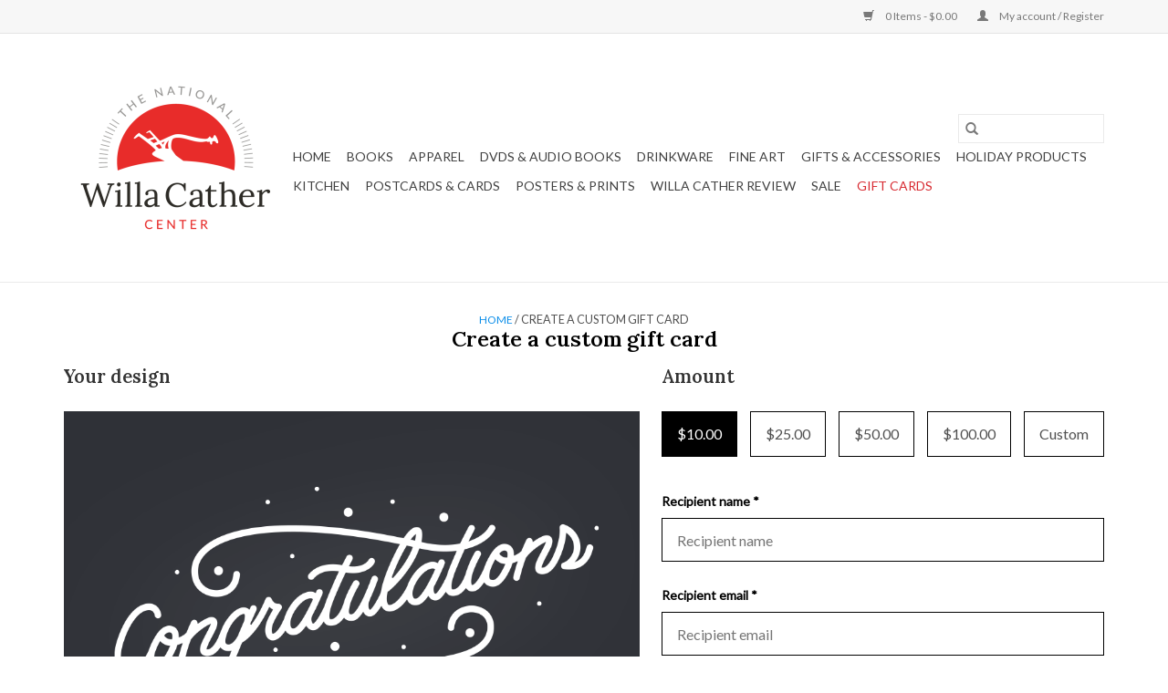

--- FILE ---
content_type: text/html;charset=utf-8
request_url: https://shop.willacather.org/giftcard/
body_size: 11662
content:
<!DOCTYPE html>
<html lang="us">
  <head>
    <meta charset="utf-8"/>
<!-- [START] 'blocks/head.rain' -->
<!--

  (c) 2008-2026 Lightspeed Netherlands B.V.
  http://www.lightspeedhq.com
  Generated: 31-01-2026 @ 00:05:31

-->
<link rel="canonical" href="https://shop.willacather.org/giftcard/"/>
<link rel="alternate" href="https://shop.willacather.org/index.rss" type="application/rss+xml" title="New products"/>
<meta name="robots" content="noodp,noydir"/>
<meta name="google-site-verification" content="C0w8vI64uHw7AI38bDKJ_gpiZCe5qhix7meqbBZYyc0"/>
<meta property="og:url" content="https://shop.willacather.org/giftcard/?source=facebook"/>
<meta property="og:site_name" content="The Willa Cather Foundation"/>
<meta property="og:title" content="Gift card"/>
<meta property="og:description" content="The bookstore at the National Willa Cather Center in Red Cloud, Nebraska, offers a vast selection of books and gifts related to the life and work of Pulitzer Pr"/>
<!--[if lt IE 9]>
<script src="https://cdn.shoplightspeed.com/assets/html5shiv.js?2025-02-20"></script>
<![endif]-->
<!-- [END] 'blocks/head.rain' -->
    <title>Gift card - The Willa Cather Foundation</title>
    <meta name="description" content="The bookstore at the National Willa Cather Center in Red Cloud, Nebraska, offers a vast selection of books and gifts related to the life and work of Pulitzer Pr" />
    <meta name="keywords" content="Gift, card, Willa Cather, Alexander&#039;s Bridge, O Pioneers!, The Song of the Lark, My Antonia, One of Ours, A Lost Lady, The Professor&#039;s House, My Mortal Enemy, Death Comes for the Archbishop, Shadows on the Rock, Lucy Gayheart, Sapphira and the Slave" />
    <meta http-equiv="X-UA-Compatible" content="IE=edge,chrome=1">
    <meta name="viewport" content="width=device-width, initial-scale=1.0">
    <meta name="apple-mobile-web-app-capable" content="yes">
    <meta name="apple-mobile-web-app-status-bar-style" content="black">

    <link rel="shortcut icon" href="https://cdn.shoplightspeed.com/shops/641441/themes/3581/v/741937/assets/favicon.ico?20230316134714" type="image/x-icon" />
    <link href="//fonts.googleapis.com/css?family=Lato:400,300,600" rel="stylesheet" type="text/css">
    <link href="//fonts.googleapis.com/css?family=Lora:400,300,600" rel="stylesheet" type="text/css">
    <link rel="shortcut icon" href="https://cdn.shoplightspeed.com/shops/641441/themes/3581/v/741937/assets/favicon.ico?20230316134714" type="image/x-icon" />
    <link rel="stylesheet" href="https://cdn.shoplightspeed.com/shops/641441/themes/3581/assets/bootstrap-min.css?2025101700424620200921071828" />
    <link rel="stylesheet" href="https://cdn.shoplightspeed.com/shops/641441/themes/3581/assets/style.css?2025101700424620200921071828" />
    <link rel="stylesheet" href="https://cdn.shoplightspeed.com/shops/641441/themes/3581/assets/settings.css?2025101700424620200921071828" />
    <link rel="stylesheet" href="https://cdn.shoplightspeed.com/assets/gui-2-0.css?2025-02-20" />
    <link rel="stylesheet" href="https://cdn.shoplightspeed.com/assets/gui-responsive-2-0.css?2025-02-20" />
    <link rel="stylesheet" href="https://cdn.shoplightspeed.com/shops/641441/themes/3581/assets/custom.css?2025101700424620200921071828" />
        <link rel="stylesheet" href="https://cdn.shoplightspeed.com/shops/641441/themes/3581/assets/tutorial.css?2025101700424620200921071828" />
    
    <script src="https://cdn.shoplightspeed.com/assets/jquery-1-9-1.js?2025-02-20"></script>
    <script src="https://cdn.shoplightspeed.com/assets/jquery-ui-1-10-1.js?2025-02-20"></script>

    <script type="text/javascript" src="https://cdn.shoplightspeed.com/shops/641441/themes/3581/assets/global.js?2025101700424620200921071828"></script>
    <script type="text/javascript" src="https://cdn.shoplightspeed.com/shops/641441/themes/3581/assets/bootstrap-min.js?2025101700424620200921071828"></script>
    <script type="text/javascript" src="https://cdn.shoplightspeed.com/shops/641441/themes/3581/assets/jcarousel.js?2025101700424620200921071828"></script>
    <script type="text/javascript" src="https://cdn.shoplightspeed.com/assets/gui.js?2025-02-20"></script>
    <script type="text/javascript" src="https://cdn.shoplightspeed.com/assets/gui-responsive-2-0.js?2025-02-20"></script>

    <!--[if lt IE 9]>
    <link rel="stylesheet" href="https://cdn.shoplightspeed.com/shops/641441/themes/3581/assets/style-ie.css?2025101700424620200921071828" />
    <![endif]-->
    <link rel="stylesheet" media="print" href="https://cdn.shoplightspeed.com/shops/641441/themes/3581/assets/print-min.css?2025101700424620200921071828" />
  </head>
  <body>
    <header>
  <div class="topnav">
    <div class="container">
      
      <div class="right">
        <span role="region" aria-label="Cart">
          <a href="https://shop.willacather.org/cart/" title="Cart" class="cart">
            <span class="glyphicon glyphicon-shopping-cart"></span>
            0 Items - $0.00
          </a>
        </span>
        <span>
          <a href="https://shop.willacather.org/account/" title="My account" class="my-account">
            <span class="glyphicon glyphicon-user"></span>
                        	My account / Register
                      </a>
        </span>
      </div>
    </div>
  </div>

  <div class="navigation container">
    <div class="align">
      <div class="burger">
        <button type="button" aria-label="Open menu">
          <img src="https://cdn.shoplightspeed.com/shops/641441/themes/3581/assets/hamburger.png?20251017004237" width="32" height="32" alt="Menu">
        </button>
      </div>

              <div class="vertical logo">
          <a href="https://shop.willacather.org/" title="National Willa Cather Center Books &amp; Gifts">
            <img src="https://cdn.shoplightspeed.com/shops/641441/themes/3581/v/779020/assets/logo.png?20251017004236" alt="National Willa Cather Center Books &amp; Gifts" />
          </a>
        </div>
      
      <nav class="nonbounce desktop vertical">
        <form action="https://shop.willacather.org/search/" method="get" id="formSearch" role="search">
          <input type="text" name="q" autocomplete="off" value="" aria-label="Search" />
          <button type="submit" class="search-btn" title="Search">
            <span class="glyphicon glyphicon-search"></span>
          </button>
        </form>
        <ul region="navigation" aria-label=Navigation menu>
          <li class="item home ">
            <a class="itemLink" href="https://shop.willacather.org/">Home</a>
          </li>
          
                    	<li class="item sub">
              <a class="itemLink" href="https://shop.willacather.org/books/" title="Books">
                Books
              </a>
                            	<span class="glyphicon glyphicon-play"></span>
                <ul class="subnav">
                                      <li class="subitem">
                      <a class="subitemLink" href="https://shop.willacather.org/books/books-by-cather/" title="Books by Cather">Books by Cather</a>
                                          </li>
                	                    <li class="subitem">
                      <a class="subitemLink" href="https://shop.willacather.org/books/books-about-cather/" title="Books about Cather">Books about Cather</a>
                                          </li>
                	                    <li class="subitem">
                      <a class="subitemLink" href="https://shop.willacather.org/books/cather-criticism-scholarship/" title="Cather Criticism &amp; Scholarship">Cather Criticism &amp; Scholarship</a>
                                          </li>
                	                    <li class="subitem">
                      <a class="subitemLink" href="https://shop.willacather.org/books/cather-in-context/" title="Cather in Context">Cather in Context</a>
                                          </li>
                	                    <li class="subitem">
                      <a class="subitemLink" href="https://shop.willacather.org/books/cathers-contemporaries/" title="Cather&#039;s Contemporaries">Cather&#039;s Contemporaries</a>
                                          </li>
                	                    <li class="subitem">
                      <a class="subitemLink" href="https://shop.willacather.org/books/conference-related/" title="Conference-Related">Conference-Related</a>
                                          </li>
                	                    <li class="subitem">
                      <a class="subitemLink" href="https://shop.willacather.org/books/author-series-books/" title="Author Series Books">Author Series Books</a>
                                          </li>
                	                    <li class="subitem">
                      <a class="subitemLink" href="https://shop.willacather.org/books/books-for-young-readers/" title="Books for Young Readers">Books for Young Readers</a>
                                          </li>
                	                    <li class="subitem">
                      <a class="subitemLink" href="https://shop.willacather.org/books/field-guides/" title="Field Guides">Field Guides</a>
                                          </li>
                	                    <li class="subitem">
                      <a class="subitemLink" href="https://shop.willacather.org/books/great-plains-literature/" title="Great Plains Literature">Great Plains Literature</a>
                                          </li>
                	                    <li class="subitem">
                      <a class="subitemLink" href="https://shop.willacather.org/books/special-interest/" title="Special Interest">Special Interest</a>
                                          </li>
                	              	</ul>
                          </li>
                    	<li class="item">
              <a class="itemLink" href="https://shop.willacather.org/apparel/" title="Apparel">
                Apparel
              </a>
                          </li>
                    	<li class="item">
              <a class="itemLink" href="https://shop.willacather.org/dvds-audio-books/" title="DVDs &amp; Audio Books">
                DVDs &amp; Audio Books
              </a>
                          </li>
                    	<li class="item">
              <a class="itemLink" href="https://shop.willacather.org/drinkware/" title="Drinkware">
                Drinkware
              </a>
                          </li>
                    	<li class="item">
              <a class="itemLink" href="https://shop.willacather.org/fine-art/" title="Fine Art">
                Fine Art
              </a>
                          </li>
                    	<li class="item sub">
              <a class="itemLink" href="https://shop.willacather.org/gifts-accessories/" title="Gifts &amp; Accessories">
                Gifts &amp; Accessories
              </a>
                            	<span class="glyphicon glyphicon-play"></span>
                <ul class="subnav">
                                      <li class="subitem">
                      <a class="subitemLink" href="https://shop.willacather.org/gifts-accessories/bags/" title="Bags">Bags</a>
                                          </li>
                	                    <li class="subitem">
                      <a class="subitemLink" href="https://shop.willacather.org/gifts-accessories/jewelry/" title="Jewelry">Jewelry</a>
                                          </li>
                	                    <li class="subitem">
                      <a class="subitemLink" href="https://shop.willacather.org/gifts-accessories/candles/" title="Candles">Candles</a>
                                          </li>
                	                    <li class="subitem">
                      <a class="subitemLink" href="https://shop.willacather.org/gifts-accessories/bookmarks/" title="Bookmarks">Bookmarks</a>
                                          </li>
                	                    <li class="subitem">
                      <a class="subitemLink" href="https://shop.willacather.org/gifts-accessories/journals/" title="Journals">Journals</a>
                                          </li>
                	                    <li class="subitem">
                      <a class="subitemLink" href="https://shop.willacather.org/gifts-accessories/key-chains/" title="Key Chains">Key Chains</a>
                                          </li>
                	                    <li class="subitem">
                      <a class="subitemLink" href="https://shop.willacather.org/gifts-accessories/luggage-tags/" title="Luggage Tags">Luggage Tags</a>
                                          </li>
                	                    <li class="subitem">
                      <a class="subitemLink" href="https://shop.willacather.org/gifts-accessories/magnets/" title="Magnets">Magnets</a>
                                          </li>
                	                    <li class="subitem">
                      <a class="subitemLink" href="https://shop.willacather.org/gifts-accessories/paperweights/" title="Paperweights">Paperweights</a>
                                          </li>
                	                    <li class="subitem">
                      <a class="subitemLink" href="https://shop.willacather.org/gifts-accessories/pins/" title="Pins">Pins</a>
                                          </li>
                	                    <li class="subitem">
                      <a class="subitemLink" href="https://shop.willacather.org/gifts-accessories/puzzles/" title="Puzzles">Puzzles</a>
                                          </li>
                	              	</ul>
                          </li>
                    	<li class="item">
              <a class="itemLink" href="https://shop.willacather.org/holiday-products/" title="Holiday Products">
                Holiday Products
              </a>
                          </li>
                    	<li class="item">
              <a class="itemLink" href="https://shop.willacather.org/kitchen/" title="Kitchen">
                Kitchen
              </a>
                          </li>
                    	<li class="item">
              <a class="itemLink" href="https://shop.willacather.org/postcards-cards/" title="Postcards &amp; Cards">
                Postcards &amp; Cards
              </a>
                          </li>
                    	<li class="item">
              <a class="itemLink" href="https://shop.willacather.org/posters-prints/" title="Posters &amp; Prints">
                Posters &amp; Prints
              </a>
                          </li>
                    	<li class="item">
              <a class="itemLink" href="https://shop.willacather.org/willa-cather-review/" title="Willa Cather Review">
                Willa Cather Review
              </a>
                          </li>
                    	<li class="item">
              <a class="itemLink" href="https://shop.willacather.org/sale/" title="Sale">
                Sale
              </a>
                          </li>
          
                    <li class="item active">
            <a class="itemLink" href="https://shop.willacather.org/giftcard/" title="Gift cards">Gift cards</a>
          </li>
          
          
          
                  </ul>

        <span class="glyphicon glyphicon-remove"></span>
      </nav>
    </div>
  </div>
</header>

    <div class="wrapper">
      <div class="container content" role="main">
        <link rel="stylesheet" type="text/css" href="https://cdn.shoplightspeed.com/assets/gui-core.css?2025-02-20" />
<script src="https://cdn.shoplightspeed.com/assets/gui-core.js?2025-02-20"></script>
 <style type="text/css">
  #gift-cards-page {
    color: #000;
  }

  #gift-cards-page .giftcard-full-width {
    width: 100%;
  }

  #gift-cards-page .giftcard-mt-1 {
    margin-top: 6px;
  }

  #gift-cards-page .giftcard-mt-2 {
    margin-top: 12px;
  }

  #gift-cards-page .giftcard-mt-3 {
    margin-top: 18px;
  }

  #gift-cards-page .giftcard-mt-4 {
    margin-top: 24px;
  }

  #gift-cards-page .giftcard-mt-6 {
    margin-top: 36px;
  }

  #gift-cards-page .giftcard-mt-10 {
    margin-top: 60px;
  }

  #gift-cards-page .giftcard-mb-1 {
    margin-bottom: 6px;
  }

  #gift-cards-page .giftcard-mb-4 {
    margin-bottom: 24px;
  }

  #gift-cards-page .giftcard-flex {
    display: -webkit-box;
    display: -ms-flexbox;
    display: flex;
    -webkit-box-pack: justify;
    -ms-flex-pack: justify;
    justify-content: space-between;

  }

  #gift-cards-page .giftcard-flex.main-grid>*+* {
    margin: 0 0 0 24px;
  }

  #gift-cards-page .giftcard-flex.giftcard-flex-row {
    -webkit-box-orient: horizontal;
    -webkit-box-direction: normal;
    -ms-flex-direction: row;
    flex-direction: row;
    -ms-flex-wrap: wrap;
    flex-wrap: wrap;
  }

  #gift-cards-page .giftcard-flex.giftcard-flex-column {
    -webkit-box-orient: vertical;
    -webkit-box-direction: normal;
    -ms-flex-direction: column;
    flex-direction: column;
    -webkit-box-pack: center;
    -ms-flex-pack: center;
    justify-content: center;
  }

  #gift-cards-page #giftcard-design {
    text-align: left;
    display: -webkit-box;
    display: -ms-flexbox;
    display: flex;
    -webkit-box-orient: vertical;
    -webkit-box-direction: normal;
    -ms-flex-direction: column;
    flex-direction: column;
  }

  #gift-cards-page #giftcard-design #giftcard-preview {
    /*DEFAULT IMAGE if everything fails*/
    background-image: url("https://storage.googleapis.com/gift_card_images/gift_cards2.jpeg");
    background-repeat: no-repeat;
    background-position: center;
    background-size: cover;
    /* keep the image ratio*/
    width: 100%;
    padding-top: 65%;
    border-radius: 6px;
  }

  #gift-cards-page #giftcard-design .design-grid {
    display: -webkit-box;
    display: -ms-flexbox;
    display: flex;
    -webkit-box-orient: horizontal;
    -webkit-box-direction: normal;
    -ms-flex-flow: row wrap;
    flex-flow: row wrap;
    margin: 24px -1.6%;
  }


  #gift-cards-page #giftcard-design .design-select {
    position: relative;
    margin: 1.6%;
  }

  #gift-cards-page #giftcard-design .design-select input {
    -webkit-appearance: none;
    -moz-appearance: none;
    appearance: none;
  }

  #gift-cards-page #giftcard-design .design-select input:checked::before {
    position: absolute;
    top: -12px;
    right: -12px;
    background: url(https://cdn.shoplightspeed.com/assets/storefront/omni-gift-cards/check-circle-fill.svg?2025-02-20) #fff;
    border-radius: 50%;
    background-size: 100%;
    display: inline-block;
    width: 24px;
    height: 24px;
    content: "";
  }

  #gift-cards-page #giftcard-design .design-select {
    width: 30%;
    padding-top: 25%;
    background-position: center center;
    background-size: cover;
    margin-bottom: 24px;
    border-radius: 6px;
  }

  #gift-cards-page #giftcard-design .design-select.collapsed-design-select {
    padding-top: unset;
    margin-bottom: unset;
  }

  #gift-cards-page #gui-giftcard-settings {
    text-align: left;
  }

  #gift-cards-page .giftcard-radio-toolbar input[type=radio] {
    opacity: 0;
    position: fixed;
    width: 0;
  }

  #gift-cards-page .giftcard-radio-toolbar label {
    display: inline-block;
    padding: 10px 16px;
    border: 1px solid #000;
    font-size: 16px;
    margin: 6px 0 12px 0;
  }

  #gift-cards-page .giftcard-radio-toolbar input[type=text] {
    display: inline-block;
    padding: 10px 16px;
    border: 1px solid #000;
    font-size: 16px;
  }

  #gift-cards-page .giftcard-radio-toolbar input[type=radio]:checked+label {
    background-color: #000;
    color: #fff;
  }

  #gift-cards-page #giftcard-form label.error {
    color: #ff0000;
    border: none;
    margin: 0;
    padding: 0;
    font-size: 14px;
    font-weight: normal;
  }


  #gift-cards-page #giftcard-custom-amount-input,
  #gift-cards-page .giftcard-form-field input[type="email"],
  #gift-cards-page .giftcard-form-field input[type="text"],
  #gift-cards-page .giftcard-form-field textarea {
    display: inline-block;
    padding: 10px 16px;
    border: 1px solid #000;
    font-size: 16px;
    max-width: inherit;
    height: 48px;
  }
  #gift-cards-page .giftcard-form-field textarea {
    height: inherit;
    resize: none;
  }

  #gift-cards-page #giftcard-custom-amount-input.error,
  #gift-cards-page .giftcard-form-field input[type="email"].error,
  #gift-cards-page .giftcard-form-field input[type="text"].error,
  #gift-cards-page .giftcard-form-field textarea.error {
    border: 1px solid #ff0000;
  }


  #gift-cards-page .giftcard-form-field label {
    font-size: 14px;
    font-weight: bold;
    color: #000;
    display: -webkit-box;
    display: -ms-flexbox;
    display: flex;
    -webkit-box-pack: justify;
    -ms-flex-pack: justify;
    justify-content: space-between;
    -webkit-box-align: center;
    -ms-flex-align: center;
    align-items: center;
  }

  #gift-cards-page #giftcard-custom-amount-input::-webkit-outer-spin-button,
  #gift-cards-page #giftcard-custom-amount-input::-webkit-inner-spin-button {
    -webkit-appearance: none;
    -moz-appearance: textfield;
    margin: 0;
  }


    #gift-cards-page .giftcard-submit-button {
    background: #000;
    border: 1px solid #000;
    color: #fff;
    height: 48px;
    text-transform: capitalize;
  }

  #gift-cards-page .giftcard-submit-button:hover {
    background: #525252;
    color: #fff;
  }
  
  #gift-cards-page .giftcard-submit-button:disabled {
    background: rgba(0, 0, 0, 0.20);
    border: 1px solid rgba(0, 0, 0, 0.20);
    color: #fff;
  }

  #gift-cards-page .giftcard-spacer-lg {
    -webkit-box-flex: 1.3;
    -ms-flex: 1.3;
    flex: 1.3;
  }

  #gift-cards-page .giftcard-spacer-sm {
    -webkit-box-flex: 1;
    -ms-flex: 1;
    flex: 1;
  }

  #gift-cards-page #giftcard-check-balance {
    display: -webkit-box;
    display: -ms-flexbox;
    display: flex;
    -webkit-box-pack: end;
    -ms-flex-pack: end;
    justify-content: flex-end;
  }

  #gift-cards-page .giftcard-check-balance a {
    color: #000;
    text-decoration: underline;
    cursor: pointer;
  }

  #gift-cards-page .giftcard-check-balance a:hover {
    text-decoration: none;
  }

  #gift-cards-page .giftcard-details-list {
    list-style-type: disc;
    margin-left: 24px;
  }

  @media (max-width: 768px) {
    #gift-cards-page .giftcard-flex {
      -webkit-box-orient: vertical;
      -webkit-box-direction: normal;
      -ms-flex-direction: column;
      flex-direction: column;
    }

    #gift-cards-page #giftcard-design #giftcard-preview {
      /*width + padding-top => aspect radio of a card*/
      width: 60%;
      padding-top: 38%;
      margin: 0 auto 24px auto;
    }

    #gift-cards-page .giftcard-form-field {
      margin: 4vh 0;
    }

    #gift-cards-page .giftcard-submit-button {
      margin-top: 1vh;
    }

    #gift-cards-page #giftcard-design .design-grid {
      margin: 0px 18px;
    }

    #gift-cards-page .giftcard-flex.giftcard-flex-row {
      -ms-flex-wrap: wrap;
      flex-wrap: wrap;
      -webkit-box-pack: start;
      -ms-flex-pack: start;
      justify-content: flex-start;
      margin: 0 0 0 -24px;

    }

    #gift-cards-page .giftcard-flex.giftcard-flex-row>*+* {
      margin: 0 0 18px 24px;
    }

    #gift-cards-page #giftcard-design .design-select {
      width: 15%;
      padding-top: 10%;
      margin-bottom: 12px;
    }


  }
</style>

  <main id="gift-cards-page" class="gui gui-wrapper">
    
<style>
  .giftcard-check-balance a {
    color: #000;
    text-decoration: underline;
    cursor: pointer;
  }

  .giftcard-check-balance a:hover {
    text-decoration: none;
  }

  #giftcard-modal-wrapper {
    /*js toggle to flex*/
    display: none;
    position: absolute;
    width: 100%;
    height: 100%;
    align-items: center;
    justify-content: center;
    text-align: center;
    z-index: 10;

  }

  #giftcard-modal-wrapper .giftcard-modal {
    background: #fff;
    max-width: 600px;
    width: 80%;
    position: absolute;
    top: 0;
    overflow: auto;
    display: flex;
    flex-direction: column;
    justify-content: space-between;
  }


  #giftcard-modal-wrapper .giftcard-modal-background {
    background-color: #333;
    height: 100%;
    left: 0;
    position: fixed;
    opacity: 0.6;
    top: 0;
    width: 100%;
  }



  #giftcard-modal-wrapper .giftcard-modal-header {
    background: #fff;

    display: flex;
    align-items: baseline;
    justify-content: space-between;
    padding: 12px 24px;
    border-bottom: 1px solid #D7DCE1;
  }

  #giftcard-modal-wrapper .giftcard-modal-label {
    color: #232429;
    margin: 0;
    padding: 0;
    font-size: 18px;
  }

  #giftcard-modal-wrapper #giftcard-modal-close.close {
    background: rgba(12, 13, 13, 0.1);
    font-size: 16px;
    border-radius: 50%;
    display: flex;
    justify-content: center;
    width: 20px;
    height: 20px;
    line-height: 20px;
    font-weight: bold;
    color: rgba(12, 13, 13, 0.5);
  }

  #giftcard-modal-wrapper #giftcard-modal-close.close:hover {
    background: rgba(12, 13, 13, 0.3);
  }


  #giftcard-modal-wrapper .giftcard-modal-content {
    height: 100%;
  }

  #giftcard-modal-wrapper .giftcard-modal-image {
    width: 100%;
    min-height: 230px;
    background: url("https://storage.googleapis.com/gift_card_images/gift_cards2.jpeg") no-repeat center center;
    background-size: cover;
  }


  #giftcard-modal-wrapper .giftcard-modal-form-main {
    padding: 10px 120px;
  }

  #giftcard-modal-wrapper #giftcard-check-form {
    display: flex;
    flex-direction: column;
  }

  #giftcard-modal-wrapper #giftcard-check-form .giftcard-check-form-field {

    display: flex;
    flex-direction: column;
    width: 100%;
  }

  #giftcard-modal-wrapper #giftcard-check-form .giftcard-check-form-field label {
    display: flex;
    justify-content: space-between;
    align-self: baseline;
    font-size: 14px;
    font-weight: bold;
    color: #000;

  }

  #giftcard-modal-wrapper #giftcard-check-form .giftcard-check-form-field input {
    display: inline-block;
    padding: 10px 16px;
    border: 1px solid #000;
    font-size: 14px;
    max-width: inherit;
    height: 36px;
  }

  #giftcard-modal-wrapper #giftcard-check-form .giftcard-check-action {

    margin-top: 18px;
    background: #000;
    border: 1px solid #000;
    color: #fff;
    height: 40px;
    text-transform: capitalize;
    width: fit-content;
    padding: 0 18px;
    font-weight: bold;

  }

  #giftcard-modal-wrapper #giftcard-check-form .giftcard-check-action:hover {
    background: rgba(0, 0, 0, 0.65);
    color: #fff;
  }


  #giftcard-modal-wrapper #giftcard-check-form label.error {
    color: #ff0000;
    font-weight: normal;
  }

  #giftcard-modal-wrapper #giftcard-check-form .giftcard-check-form-field input.error {
    border: 1px solid #ff0000;
  }

  #giftcard-modal-wrapper #giftcard-modal-footer button {
    background: #D7DCE1;
    color: rgba(12, 13, 13, 0.5);
    padding: 18px 24px;
    display: flex;
    justify-content: center;
    align-items: center;
    text-transform: capitalize;
  }

  #giftcard-modal-wrapper #giftcard-modal-footer button:hover {
    background: rgba(12, 13, 13, 0.3);
  }

  #giftcard-modal-wrapper .giftcard-modal-footer {
    background: #F1F1F1;
    height: 70px;
    border-top: 1px solid #D7DCE1;
    display: flex;
    align-items: left;
    justify-content: flex-end;
    padding: 18px 24px;

  }

  @media (max-width: 575px) {
    #giftcard-modal-wrapper .giftcard-modal {
      max-width: inherit;
      width: 95%;

    }

    #giftcard-modal-wrapper .giftcard-modal-form-main {
      padding: 10px 10%;
    }
  }
</style>

<!-- Modal -->
<div id="giftcard-modal-wrapper">
  <div class="giftcard-modal-background"></div>
  <div class="giftcard-modal">
    <div class="giftcard-modal-header">
      <p class="giftcard-modal-label">Check gift card balance</p>
      <button id="giftcard-modal-close" type="button" class="close" aria-label="Close">
        <span aria-hidden="true">&times;</span>
      </button>
    </div>
    <!-- Modal content -->

    <div id="giftcard-modal-content" class="giftcard-modal-content">
      <div class="giftcard-modal-image"></div>
      <div class="giftcard-modal-form-main">
        <form id="giftcard-check-form">
          <div class="giftcard-check-form-field">
            <label for="check-giftcard">Gift card code </label>
            <input type="text" id="check-giftcard" name="giftcard" minlength="8" pattern=".{8,32}" maxlength="32" required
              placeholder='1119 - a4fd - 11ds - 9ad92'>
          </div>
          <button class="giftcard-check-action" type="submit" id="giftcard-check-btn">
            <i class="icon-user icon-white"></i> Check balance
          </button>
        </form>
      </div>
    </div>
    <div id="giftcard-modal-footer" class="giftcard-modal-footer"><button
        id="giftcard-modal-close-footer">Close</button></div>
  </div>
</div>


<script>
  $(document).ready(function () {

    $('#giftcard-modal-open').on('click', function () {
      $('#giftcard-modal-wrapper').css('display', 'flex');
    });

    var cardCode = '';
    $('#check-giftcard').on('change', function (e) {
      cardCode = encodeURIComponent(e.target.value);
    })
    $('#giftcard-check-btn').on('click', function (e) {
      e.preventDefault();
      $('#giftcard-check-form').validate();
      if($('#giftcard-check-form').valid()) {
        checkBalance(cardCode)
      }
    });

    function checkBalance(code) {
      if (code) {
        $.getJSON(`/giftcard/bycode/${code}/`, function (response) {
          if (response && response.giftcard && !!response.giftcard.balance >= 0) {
            var data = '<span class= "glyphicon glyphicon-gift" /></span > ' + response.giftcard.balanceFormatted;
            $('#giftcard-check-btn').html(data)
          }
          else {
            $('#giftcard-check-btn').html('No info')
          }
        })
      }
    }

    $('#check-giftcard').on('keydown', function () {
      $('#giftcard-check-btn').html('Check balance')
    })

    // When the user clicks anywhere outside of the modal, or any close button
    $('.giftcard-modal-background, #giftcard-modal-close, #giftcard-modal-close-footer').on('click', function () {
      $('#check-giftcard').val('');
      $('#giftcard-check-btn').html('Check balance')
      $('#giftcard-check-form').validate().resetForm();
      $('#giftcard-modal-wrapper').hide();
    });

    // When the user clicks ESC, close modal
    $(document).on('keyup', function (e) {
      if (e.keyCode === 27) $('#giftcard-modal-wrapper').hide();
    });


  });
</script>
    <header>
      <p class="gui-align-center gui-small breadcrumbs">
        <a href="/">Home</a> / Create a custom gift card
      </p>
      <h1 class="gui-locations-title gui-align-center gui-page-title">Create a custom gift card</h1>
    </header>
    <form id="giftcard-form" action="https://shop.willacather.org/cart/addGiftCard/" method="post">
            <section>
        <div class="giftcard-flex main-grid">
          <div id="giftcard-design" class="giftcard-spacer-lg">
            <h2 class="gui-content-title">Your design</h2>
            <div id="giftcard-preview" class="giftcard-mt-1"></div>
                        <div class="design-grid">
                            <input name="imageUUID" id="gift-card-image-uuid" type="hidden" />
                                          <label class="design-select" for="design-1"><input type="radio" id="design-1"
                  name="design" value="https://storage.googleapis.com/gift_card_images/defaults/default_Omni_Gift_Cards_Congrats.png" data-imageuuid="858fcdec-b5b0-4cf1-8ea8-084a3ed677a6">
              </label>
                            <label class="design-select" for="design-2"><input type="radio" id="design-2"
                  name="design" value="https://storage.googleapis.com/gift_card_images/defaults/default_Omni_Gift_Cards_Happy_Shopping.png" data-imageuuid="58104354-daf4-48e9-b0f6-8614ff6d87e4">
              </label>
                            <label class="design-select" for="design-3"><input type="radio" id="design-3"
                  name="design" value="https://storage.googleapis.com/gift_card_images/defaults/default_Omni_Gift_Cards_Holiday_Gifts.png" data-imageuuid="c6dad40a-a1d7-4f9f-8e70-ec618cc86525">
              </label>
                            <label class="design-select" for="design-4"><input type="radio" id="design-4"
                  name="design" value="https://storage.googleapis.com/gift_card_images/defaults/default_Omni_Gift_Cards_Holographic_Aqua.png" data-imageuuid="89ab1a66-9d15-49e0-94e6-986ee489a7a6">
              </label>
                            <label class="design-select" for="design-5"><input type="radio" id="design-5"
                  name="design" value="https://storage.googleapis.com/gift_card_images/defaults/default_Omni_Gift_Cards_Just_Because.png" data-imageuuid="d6b47ebe-2beb-4e9c-a59d-288728009abe">
              </label>
                            <label class="design-select" for="design-6"><input type="radio" id="design-6"
                  name="design" value="https://storage.googleapis.com/gift_card_images/defaults/default_Omni_Gift_Cards_Neutral_Present.png" data-imageuuid="d71f7d00-cd71-49ba-973b-35c804563027">
              </label>
                            <label class="design-select" for="design-7"><input type="radio" id="design-7"
                  name="design" value="https://storage.googleapis.com/gift_card_images/defaults/default_Omni_Gift_Cards_Red_Stripes.png" data-imageuuid="a59bf1fd-e7ce-4ef9-8416-6c7701363b32">
              </label>
                            <label class="design-select" for="design-8"><input type="radio" id="design-8"
                  name="design" value="https://storage.googleapis.com/gift_card_images/defaults/default_Omni_Gift_Cards_Thank_You.png" data-imageuuid="5add4b1f-378b-4b9c-91a8-4a740e91a7ec">
              </label>
                            <label class="design-select" for="design-9"><input type="radio" id="design-9"
                  name="design" value="https://storage.googleapis.com/gift_card_images/defaults/default_Omni_Gift_Cards_Thinking_of_You.png" data-imageuuid="83e634ae-2996-490f-a682-10633830895a">
              </label>
                            <label class="design-select" for="design-10"><input type="radio" id="design-10"
                  name="design" value="https://storage.googleapis.com/gift_card_images/defaults/default_Omni_Gift_Cards_Treat_Yourself.png" data-imageuuid="2dbd684a-a0cd-49a2-b4e5-46191362e7d0">
              </label>
                          </div>
                      </div>
          <div id="gui-giftcard-settings" class="giftcard-spacer-sm">
            <h2 class="gui-content-title">Amount</h2>
            
            <div class="giftcard-radio-toolbar">
              <div class="giftcard-flex giftcard-flex-column">
                <div class="giftcard-flex giftcard-flex-row  giftcard-custom-amounts-block ">
                                                      <input type="radio" id="amount-1" name="amount" value="10">
                  <label for="amount-1">$10.00</label>
                                    <input type="radio" id="amount-2" name="amount" value="25">
                  <label for="amount-2">$25.00</label>
                                    <input type="radio" id="amount-3" name="amount" value="50">
                  <label for="amount-3">$50.00</label>
                                    <input type="radio" id="amount-4" name="amount" value="100">
                  <label for="amount-4">$100.00</label>
                                                      <input type="radio" id="amount-custom" name="amount" value="custom">
                  <label for="amount-custom">Custom</label>
                </div>
                <div class="giftcard-flex giftcard-flex-column " id="giftcard-custom-amount" style="display: none;">
                  <input type="number" step="1" id="giftcard-custom-amount-input" value="" min=10
                    max=1000 class="gui-align-self-center giftcard-full-width giftcard-mt-2"
                    placeholder='Enter custom gift card amount'>
                </div>
              </div>
            </div>
                        <div class="giftcard-flex giftcard-flex-column giftcard-form-field giftcard-mt-4" id="giftcard-recipient-name">
              <label for="giftcard-recipient-name">Recipient name *</label>
              <input type="text" id="giftcard-recipient-name-input" name="recipient-name" required class="giftcard-full-width giftcard-mt-1"
                     placeholder='Recipient name' maxlength="100">
            </div>
            <div class="giftcard-flex giftcard-flex-column giftcard-form-field giftcard-mt-4" id="giftcard-email">
              <label for="giftcard-email">Recipient email *</label>
              <input type="email" id="giftcard-email-input" name="email" required class="giftcard-full-width giftcard-mt-1"
                     placeholder='Recipient email'>
            </div>
            <div class="giftcard-flex giftcard-flex-column giftcard-form-field giftcard-mt-4" id="giftcard-sender-name">
              <label for="giftcard-sender-name">Sender name *</label>
              <input type="text" id="giftcard-sender-name-input" name="sender-name" required class="giftcard-full-width giftcard-mt-1"
                     placeholder='Sender name' maxlength="100">
            </div>
            <div class="giftcard-flex giftcard-flex-column giftcard-form-field giftcard-mt-4" id="giftcard-personal-message">
              <label for="giftcard-personal-message">Personal message (Optional)</label>
              <textarea id="giftcard-personal-message-textarea" name="personal-message" class="giftcard-full-width giftcard-mt-1"
                        spellcheck="true" rows="4" maxlength="200" placeholder="Personal message"></textarea>
              <span class="giftcard-mt-1 gui-small gui-align-right" id="giftcard-personal-message-counter">
                <span id="giftcard-personal-message-remaining">0</span>/200 characters
              </span>
            </div>
                        <input
              class="gui-button-large giftcard-mt-6 gui-big gui-button-action giftcard-submit-button giftcard-full-width "
              type="submit" id="giftcard-add-to-cart" value="Add to cart" />
                        <div class="giftcard-full-width giftcard-mt-10 giftcard-mb-4">
              <p class="gui-big giftcard-mb-1" style="font-weight: bold;">
                Product details
              <ul class="giftcard-details-list">
                <li>Gift card purchases are non-refundable</li>
                <li>Gift card emails send to the recipient instantly</li>
              </ul>
              </p>
            </div>
            <div id="giftcard-check-balance" class="giftcard-flex">
              <div class="giftcard-full-width">
                <p class="gui-big" style="font-weight: bold;"> Already have a gift card?
                </p>
                <p class="giftcard-check-balance">
                  <a id="giftcard-modal-open">Check gift card balance</a>
                </p>
              </div>
            </div>
                      </div>
        </div>
      </section>
    </form>
  </main>

<script src="https://cdn.shoplightspeed.com/assets/jquery.validate.min.js?2025-02-20" ></script>

<script type="text/javascript">

    $(document).ready(function () {
        $.validator.methods.email = function( value, element ) {
          return  /^(([^<>()\[\]\\.,;:\s@"]+(\.[^<>()\[\]\\.,;:\s@"]+)*)|(".+"))@((\[[0-9]{1,3}\.[0-9]{1,3}\.[0-9]{1,3}\.[0-9]{1,3}])|(([a-zA-Z\-0-9]+\.)+[a-zA-Z]{2,}))$/.test( value );
        }

        $.extend($.validator.messages, {
            required: 'This field is required',
            remote: 'This field is invalid',
            email: 'Must be a valid email address',
            url: 'Must be a valid URL',
            date: 'Must be a valid date',
            dateISO: 'Must be a valid date (ISO)',
            number: 'Must be a valid number',
            digits: 'Must be only digits',
            creditcard: 'Must be a valid credit card number',
            equalTo: 'Enter the value again',
            accept: 'Must be a value with a valid extension',
            maxlength: $.validator.format(
                'Must be {0} characters or less'
            ),
            minlength: $.validator.format(
                'Must be at least {0} characters'
            ),
            rangelength: $.validator.format(
                'Must be between {0} and {1} characters'
            ),
            range: $.validator.format(
                'Must be a value between {0} and {1}'
            ),

            max: $.validator.format(
                'Must be equal to or less than {0}'
            ),
            min: $.validator.format(
                'Must be equal to or greather than {0}'
            ),
        });
    });

</script>
<script>

  $(function () {
    var customAmountRadioButton = $('#amount-custom');
    var designSelect = $('.design-select');
    var availableGiftCardDesigns = JSON.parse('[{"id":"858fcdec-b5b0-4cf1-8ea8-084a3ed677a6","url":"https:\/\/storage.googleapis.com\/gift_card_images\/defaults\/default_Omni_Gift_Cards_Congrats.png","hidden":false,"merchantProvidedImage":false},{"id":"58104354-daf4-48e9-b0f6-8614ff6d87e4","url":"https:\/\/storage.googleapis.com\/gift_card_images\/defaults\/default_Omni_Gift_Cards_Happy_Shopping.png","hidden":false,"merchantProvidedImage":false},{"id":"c6dad40a-a1d7-4f9f-8e70-ec618cc86525","url":"https:\/\/storage.googleapis.com\/gift_card_images\/defaults\/default_Omni_Gift_Cards_Holiday_Gifts.png","hidden":false,"merchantProvidedImage":false},{"id":"89ab1a66-9d15-49e0-94e6-986ee489a7a6","url":"https:\/\/storage.googleapis.com\/gift_card_images\/defaults\/default_Omni_Gift_Cards_Holographic_Aqua.png","hidden":false,"merchantProvidedImage":false},{"id":"d6b47ebe-2beb-4e9c-a59d-288728009abe","url":"https:\/\/storage.googleapis.com\/gift_card_images\/defaults\/default_Omni_Gift_Cards_Just_Because.png","hidden":false,"merchantProvidedImage":false},{"id":"d71f7d00-cd71-49ba-973b-35c804563027","url":"https:\/\/storage.googleapis.com\/gift_card_images\/defaults\/default_Omni_Gift_Cards_Neutral_Present.png","hidden":false,"merchantProvidedImage":false},{"id":"a59bf1fd-e7ce-4ef9-8416-6c7701363b32","url":"https:\/\/storage.googleapis.com\/gift_card_images\/defaults\/default_Omni_Gift_Cards_Red_Stripes.png","hidden":false,"merchantProvidedImage":false},{"id":"5add4b1f-378b-4b9c-91a8-4a740e91a7ec","url":"https:\/\/storage.googleapis.com\/gift_card_images\/defaults\/default_Omni_Gift_Cards_Thank_You.png","hidden":false,"merchantProvidedImage":false},{"id":"83e634ae-2996-490f-a682-10633830895a","url":"https:\/\/storage.googleapis.com\/gift_card_images\/defaults\/default_Omni_Gift_Cards_Thinking_of_You.png","hidden":false,"merchantProvidedImage":false},{"id":"2dbd684a-a0cd-49a2-b4e5-46191362e7d0","url":"https:\/\/storage.googleapis.com\/gift_card_images\/defaults\/default_Omni_Gift_Cards_Treat_Yourself.png","hidden":false,"merchantProvidedImage":false}]');
    var customAmountRadioButtonLabel = $("label[for='amount-custom']");
    var customAmountBlock = $('#giftcard-custom-amount');
    var allCustomAmountsBlock = $('.giftcard-custom-amounts-block')
    var customAmountError = $('#giftcard-custom-amount-error');
    var customAmountInput = $('#giftcard-custom-amount-input');
    var actionButton = $('#giftcard-add-to-cart');
    var email = $('#giftcard-email-input');
    var presetAmountsSize = '4';
    var currency = 'USD';
    var ecomSettings = JSON.parse('{"id":18993,"currency":"USD","channel":"ecom","enabled":true,"min_value":10,"max_value":1000,"sell_enabled":true,"redeem_enabled":true,"created_at":"2021-11-26T21:30:54.90119Z","updated_at":"2024-06-14T20:18:49.138444Z","expiry_period_enabled":false}');


    	let customMessageTextArea = document.getElementById('giftcard-personal-message-textarea');
    function handleTextAreaChange() {
	  let textArea = document.getElementById('giftcard-personal-message-textarea');
	  let textAreaValue = textArea.value;
	  let textAreaValueLength = textAreaValue.length;
	  let textAreaMaxLength = Number(textArea.getAttribute('maxlength') || "");
	  let textAreaRemainingSpan = document.getElementById('giftcard-personal-message-remaining');
      let textAreaRemainingBlock = document.getElementById('giftcard-personal-message-counter');
	  textAreaRemainingSpan.textContent = textAreaValueLength;
      if (textAreaValueLength > textAreaMaxLength) {
          textAreaRemainingBlock.style.color = '#ff0000';
      } else if(textAreaValueLength === textAreaMaxLength){
          textAreaRemainingBlock.style.color = '#EA891E';
      } else {
          textAreaRemainingBlock.style.color = '#000';
	  }
	}

    customMessageTextArea.addEventListener('input', function(){
	  handleTextAreaChange();
	});
        function updateDesign() {
      var selectedDesign = document.querySelector('input[name="design"]:checked')
	  document.getElementById('giftcard-preview').style.backgroundImage =`url(${selectedDesign.value})`;
            document.getElementById('gift-card-image-uuid').value = selectedDesign.dataset.imageuuid ;
          }

    $('input[name=amount]').first().prop('checked', true);

    // handle designs
    if (availableGiftCardDesigns) { // else handle in css
      $('input[name="design"]').first().prop('checked', true);
      if (availableGiftCardDesigns.length === 1) {
        $('#giftcard-preview').css('background-image', `url(${availableGiftCardDesigns[0].url})`)
        $('#design-1').css('display', 'none');
        designSelect.addClass('collapsed-design-select');
        document.getElementById('gift-card-image-uuid').value = availableGiftCardDesigns[0].id ;
      }
      else {
        availableGiftCardDesigns.map((image, index) => {
          $('label[for="design-' + (index + 1) + '"]').css('background-image', 'url(' + image.url + ')');
          var selectedImgUrl = $('input[name="design"]:checked').val()
          $('#giftcard-preview').css('background-image', 'url(' + selectedImgUrl + ')')
        }
        );
        updateDesign();
        designSelect.on('click', function () {
          updateDesign();
        })
      }
    }


    function handleCustomAmountInput() {
      var amount = customAmountInput.val();
      customAmountInput.prop('required', true);
      customAmountRadioButton.attr('value', amount);

      if (presetAmountsSize == 0) {
        customAmountBlock.css({ display: 'inline-block' });
        customAmountRadioButton.css({ display: 'none' });
        customAmountRadioButtonLabel.css({ display: 'none' });
        allCustomAmountsBlock.css({ display: 'none' });
        customAmountInput.css({ marginTop: '6px' });
        customAmountInput.prop('required', true);
      }
      if (!customAmountRadioButton.is(':checked')) {
        customAmountInput.prop('required', false);
        customAmountBlock.css({ display: 'none' });
        customAmountInput.val('');
        customAmountRadioButton.attr('value', '');
      }
    }
    handleCustomAmountInput();

    customAmountRadioButton.on('click', function () {
      customAmountBlock.css({ display: 'inline-block' });
      handleCustomAmountInput();
      $('input[name="amount"]').on('click', function () {
        handleCustomAmountInput();
      });
    });

    $('form').on('change', function () {
      handleCustomAmountInput();
    });

    $('#giftcard-form').validate({
      success: function () {
        $("#giftcard-add-to-cart").prop('disabled', false);
      },
      submitHandler: function (form) {
        $("#giftcard-add-to-cart").prop('disabled', true);
        $(form)[0].submit();
      }
    });
  });

</script>
      </div>

      <footer>
  <hr class="full-width" />
  <div class="container">
    <div class="social row">
              <form id="formNewsletter" action="https://shop.willacather.org/account/newsletter/" method="post" class="newsletter col-xs-12 col-sm-7 col-md-7">
          <label class="title" for="formNewsletterEmail">Sign up for our newsletter:</label>
          <input type="hidden" name="key" value="f0c60c8e494484b1148d9a38f06b746b" />
          <input type="text" name="email" id="formNewsletterEmail" value="" placeholder="E-mail"/>
          <button
            type="submit"
            class="btn glyphicon glyphicon-send"
            title="Subscribe"
          >
            <span>Subscribe</span>
          </button>
        </form>
      
            	<div class="social-media col-xs-12 col-md-12  col-sm-5 col-md-5 text-right tutorial__hover">
        	<div class="inline-block relative">
          	<a href="https://www.facebook.com/WillaCatherFdn" class="social-icon facebook" target="_blank" aria-label="Facebook The Willa Cather Foundation"></a>          	<a href="https://twitter.com/WillaCatherFdn" class="social-icon twitter" target="_blank" aria-label="Twitter The Willa Cather Foundation"></a>          	          	          	<a href="https://www.youtube.com/c/NationalWillaCatherCenter" class="social-icon youtube" target="_blank" aria-label="YouTube The Willa Cather Foundation"></a>          	          	<a href="https://www.instagram.com/willacatherfdn" class="social-icon instagram" target="_blank" aria-label="Instagram The Willa Cather Foundation"></a>
          	              <div class="absolute top-0 right-0 left-0 bottom-0 text-center tutorial__fade tutorial__fade-center--dark tutorial__social hidden-xs">
                <a href="/admin/auth/login?redirect=theme/preview/general/header/tutorial" class="p1 block hightlight-color tutorial__background border tutorial__border-color tutorial__add-button tutorial__border-radius" target="_blank">
                  <i class="glyphicon glyphicon-plus-sign tutorial__add-button-icon"></i><span class="bold tutorial__add-button-text">Set up Social Media</span>
                </a>
              </div>
                    	</div>
      	</div>
          </div>

    <hr class="full-width" />

    <div class="links row">
      <div class="col-xs-12 col-sm-3 col-md-3" role="article" aria-label="Customer service links">
        <label class="footercollapse" for="_1">
          <strong>Customer service</strong>
          <span class="glyphicon glyphicon-chevron-down hidden-sm hidden-md hidden-lg"></span>
        </label>
        <input class="footercollapse_input hidden-md hidden-lg hidden-sm" id="_1" type="checkbox">
        <div class="list">
          <ul class="no-underline no-list-style">
                          <li>
                <a href="https://shop.willacather.org/service/about/" title="About us" >
                  About us
                </a>
              </li>
                          <li>
                <a href="https://shop.willacather.org/service/" title="Customer support" >
                  Customer support
                </a>
              </li>
                          <li>
                <a href="https://shop.willacather.org/service/membership/" title="Membership discount" >
                  Membership discount
                </a>
              </li>
                          <li>
                <a href="https://shop.willacather.org/service/privacy-policy/" title="Privacy policy" >
                  Privacy policy
                </a>
              </li>
                          <li>
                <a href="https://shop.willacather.org/service/general-terms-conditions/" title="Terms &amp; conditions" >
                  Terms &amp; conditions
                </a>
              </li>
                          <li>
                <a href="https://shop.willacather.org/service/shipping-returns/" title="Shipping &amp; returns" >
                  Shipping &amp; returns
                </a>
              </li>
                      </ul>
        </div>
      </div>

      <div class="col-xs-12 col-sm-3 col-md-3" role="article" aria-label="Products links">
    		<label class="footercollapse" for="_2">
        	<strong>Products</strong>
          <span class="glyphicon glyphicon-chevron-down hidden-sm hidden-md hidden-lg"></span>
        </label>
        <input class="footercollapse_input hidden-md hidden-lg hidden-sm" id="_2" type="checkbox">
        <div class="list">
          <ul>
            <li><a href="https://shop.willacather.org/collection/" title="All products">All products</a></li>
            <li><a href="https://shop.willacather.org/giftcard/" title="Gift cards">Gift cards</a></li>            <li><a href="https://shop.willacather.org/collection/?sort=newest" title="New products">New products</a></li>
            <li><a href="https://shop.willacather.org/collection/offers/" title="Offers">Offers</a></li>
                                    <li><a href="https://shop.willacather.org/index.rss" title="RSS feed">RSS feed</a></li>
          </ul>
        </div>
      </div>

      <div class="col-xs-12 col-sm-3 col-md-3" role="article" aria-label="My account links">
        <label class="footercollapse" for="_3">
        	<strong>
          	          		My account
          	        	</strong>
          <span class="glyphicon glyphicon-chevron-down hidden-sm hidden-md hidden-lg"></span>
        </label>
        <input class="footercollapse_input hidden-md hidden-lg hidden-sm" id="_3" type="checkbox">

        <div class="list">
          <ul>
            
                        	            		<li><a href="https://shop.willacather.org/account/" title="Register">Register</a></li>
            	                        	            		<li><a href="https://shop.willacather.org/account/orders/" title="My orders">My orders</a></li>
            	                        	                        	            		<li><a href="https://shop.willacather.org/account/wishlist/" title="My wishlist">My wishlist</a></li>
            	                        	                      </ul>
        </div>
      </div>

      <div class="col-xs-12 col-sm-3 col-md-3" role="article" aria-label="Company info">
      	<label class="footercollapse" for="_4">
      		<strong>
                        	National Willa Cather Center
                      </strong>
          <span class="glyphicon glyphicon-chevron-down hidden-sm hidden-md hidden-lg"></span>
        </label>
        <input class="footercollapse_input hidden-md hidden-lg hidden-sm" id="_4" type="checkbox">

        <div class="list">
        	          	<span class="contact-description">All purchases support our mission to advance Willa Cather's legacy locally and beyond through education, preservation, and the arts.</span>
                  	          	<div class="contact" role="group" aria-label="Phone number: 402-746-2653">
            	<span class="glyphicon glyphicon-earphone"></span>
            	402-746-2653
          	</div>
        	        	          	<div class="contact">
            	<span class="glyphicon glyphicon-envelope"></span>
            	<a href="/cdn-cgi/l/email-protection#27545348554267504e4b4b464446534f425509485540" title="Email" aria-label="Email: store@willacather.org">
              	<span class="__cf_email__" data-cfemail="3a494e55485f7a4d5356565b595b4e525f481455485d">[email&#160;protected]</span>
            	</a>
          	</div>
        	        </div>

                
              </div>
    </div>
  	<hr class="full-width" />
  </div>

  <div class="copyright-payment">
    <div class="container">
      <div class="row">
        <div class="copyright col-md-6">
          © Copyright 2026 The Willa Cather Foundation
                    	- Powered by
          	          		<a href="http://www.lightspeedhq.com" title="Lightspeed" target="_blank" aria-label="Powered by Lightspeed">Lightspeed</a>
          		          	                  </div>
        <div class="payments col-md-6 text-right">
                      <a href="https://shop.willacather.org/service/payment-methods/" title="Credit Card">
              <img src="https://cdn.shoplightspeed.com/assets/icon-payment-creditcard.png?2025-02-20" alt="Credit Card" />
            </a>
                  </div>
      </div>
    </div>
  </div>
</footer>
    </div>
    <!-- [START] 'blocks/body.rain' -->
<script data-cfasync="false" src="/cdn-cgi/scripts/5c5dd728/cloudflare-static/email-decode.min.js"></script><script>
(function () {
  var s = document.createElement('script');
  s.type = 'text/javascript';
  s.async = true;
  s.src = 'https://shop.willacather.org/services/stats/pageview.js';
  ( document.getElementsByTagName('head')[0] || document.getElementsByTagName('body')[0] ).appendChild(s);
})();
</script>
  
<!-- Global site tag (gtag.js) - Google Analytics -->
<script async src="https://www.googletagmanager.com/gtag/js?id=G-RS1PQ4Y1DB"></script>
<script>
    window.dataLayer = window.dataLayer || [];
    function gtag(){dataLayer.push(arguments);}

        gtag('consent', 'default', {"ad_storage":"denied","ad_user_data":"denied","ad_personalization":"denied","analytics_storage":"denied","region":["AT","BE","BG","CH","GB","HR","CY","CZ","DK","EE","FI","FR","DE","EL","HU","IE","IT","LV","LT","LU","MT","NL","PL","PT","RO","SK","SI","ES","SE","IS","LI","NO","CA-QC"]});
    
    gtag('js', new Date());
    gtag('config', 'G-RS1PQ4Y1DB', {
        'currency': 'USD',
                'country': 'US'
    });

    </script>
<!-- [END] 'blocks/body.rain' -->
          <script type="text/javascript" src="https://cdn.shoplightspeed.com/shops/641441/themes/3581/assets/tutorial.js?2025101700424620200921071828"></script>
      <script>(function(){function c(){var b=a.contentDocument||a.contentWindow.document;if(b){var d=b.createElement('script');d.innerHTML="window.__CF$cv$params={r:'9c64f537bd5f224d',t:'MTc2OTgxNzkzMS4wMDAwMDA='};var a=document.createElement('script');a.nonce='';a.src='/cdn-cgi/challenge-platform/scripts/jsd/main.js';document.getElementsByTagName('head')[0].appendChild(a);";b.getElementsByTagName('head')[0].appendChild(d)}}if(document.body){var a=document.createElement('iframe');a.height=1;a.width=1;a.style.position='absolute';a.style.top=0;a.style.left=0;a.style.border='none';a.style.visibility='hidden';document.body.appendChild(a);if('loading'!==document.readyState)c();else if(window.addEventListener)document.addEventListener('DOMContentLoaded',c);else{var e=document.onreadystatechange||function(){};document.onreadystatechange=function(b){e(b);'loading'!==document.readyState&&(document.onreadystatechange=e,c())}}}})();</script><script defer src="https://static.cloudflareinsights.com/beacon.min.js/vcd15cbe7772f49c399c6a5babf22c1241717689176015" integrity="sha512-ZpsOmlRQV6y907TI0dKBHq9Md29nnaEIPlkf84rnaERnq6zvWvPUqr2ft8M1aS28oN72PdrCzSjY4U6VaAw1EQ==" data-cf-beacon='{"rayId":"9c64f537bd5f224d","version":"2025.9.1","serverTiming":{"name":{"cfExtPri":true,"cfEdge":true,"cfOrigin":true,"cfL4":true,"cfSpeedBrain":true,"cfCacheStatus":true}},"token":"8247b6569c994ee1a1084456a4403cc9","b":1}' crossorigin="anonymous"></script>
</body>
</html>


--- FILE ---
content_type: text/javascript;charset=utf-8
request_url: https://shop.willacather.org/services/stats/pageview.js
body_size: -412
content:
// SEOshop 31-01-2026 00:05:33